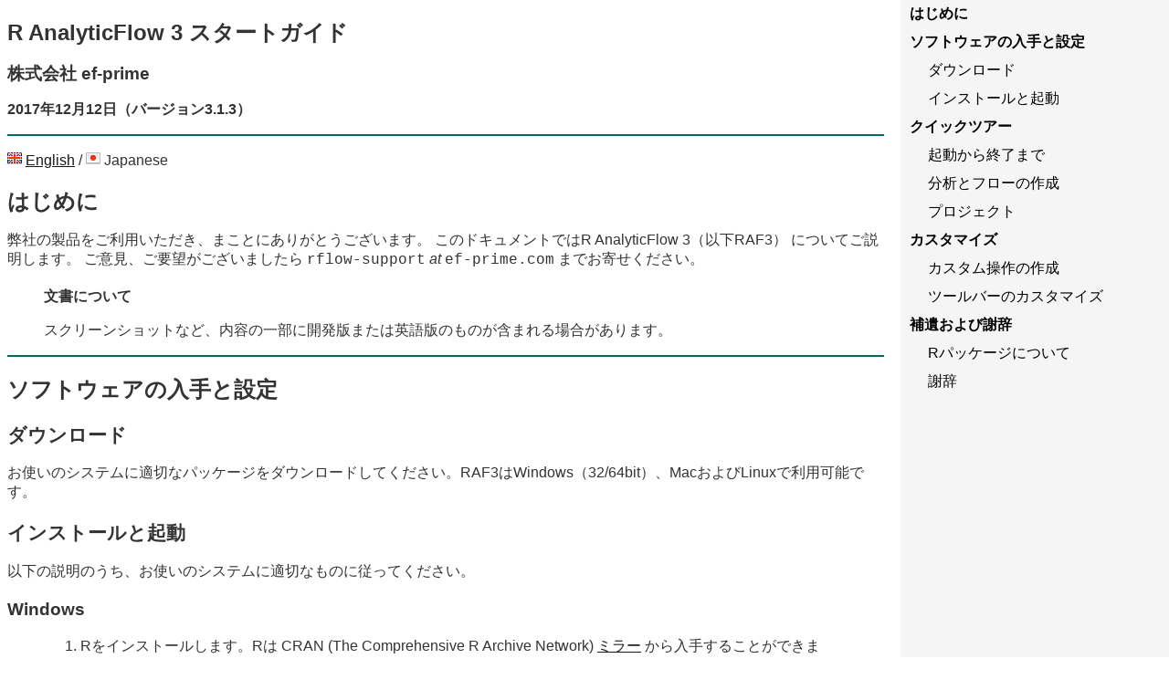

--- FILE ---
content_type: text/html
request_url: https://download.ef-prime.com/ranalyticflow/3.1.3/readme_ja.html
body_size: 859122
content:
<!DOCTYPE html PUBLIC "-//W3C//DTD XHTML 1.0 Transitional//EN" "http://www.w3.org/TR/xhtml1/DTD/xhtml1-transitional.dtd">
<html xmlns="http://www.w3.org/1999/xhtml">
<head>
  <meta http-equiv="Content-Type" content="text/html; charset=utf-8" />
  <meta http-equiv="Content-Style-Type" content="text/css" />
  <meta name="generator" content="pandoc" />
  <meta name="author" content="株式会社 ef-prime" />
  <title>R AnalyticFlow 3 スタートガイド</title>
  <style type="text/css">code{white-space: pre;}</style>
  <link href="data:text/css;charset=utf-8,body%7B%0Afont%2Dfamily%3A%20%22Hiragino%20Kaku%20Gothic%20ProN%22%2C%20Meiryo%2C%20Verdana%2C%20sans%2Dserif%3B%0Acolor%3A%23333333%3B%0A%7D%0Aimg%7B%0Aborder%3A0%3B%0Amax%2Dwidth%3A%20100%25%0A%7D%0Aa%20%7B%0Acolor%3A%20%23191919%3B%0Atext%2Ddecoration%3A%20underline%3B%0A%7D%0Aa%3Avisited%20%7B%0Acolor%3A%20%23999%3B%0A%7D%0Aa%3Ahover%20%7B%0Acolor%3A%23555%20%3B%0Atext%2Ddecoration%3A%20none%3B%0A%7D%0Ahr%20%7B%0Aclear%3Aright%20%3B%20border%3A%201px%20%23006766%20solid%3B%0A%7D%0Acode%20%7B%0Afont%2Dfamily%3A%20Consolas%2C%20%27Courier%20New%27%2C%20Courier%2C%20Monaco%2C%20monospace%3B%0A%7D%0Apre%20%7B%0Abackground%2Dcolor%3A%20%23f5f5f5%3B%0A%7D%0A%2Eauthor%7B%0Afont%2Dsize%3A1%2E2em%3B%0Amargin%2Dtop%3A%200%3B%0A%7D%0A%2Edate%7B%0Afont%2Dsize%3A1%2E0em%3B%0Amargin%2Dtop%3A0%3B%0A%7D%0Ah1%7B%0Amargin%2Dtop%3A20px%3B%0Afont%2Dsize%3A1%2E5em%3B%0Afont%2Dweight%3Abold%3B%0A%7D%0Ah2%7B%0Amargin%2Dtop%3A20px%3B%0Afont%2Dsize%3A1%2E3em%20%3B%0Afont%2Dweight%3A%20bold%3B%0A%7D%0Ah3%7B%0Amargin%2Dtop%3A20px%3B%0Afont%2Dsize%3A1%2E2em%20%3B%0Afont%2Dweight%3A%20bold%3B%0A%7D%0Ah4%7B%0Amargin%2Dtop%3A20px%3B%0Afont%2Dsize%3A1%2E1em%3B%0Afont%2Dweight%3A%20bold%3B%0A%7D%0Ah5%7B%0Amargin%2Dtop%3A20px%3B%0Afont%2Dsize%3A1%2E0em%3B%0Afont%2Dweight%3A%20bold%3B%0Amargin%2Dbottom%3A%200%3B%0A%7D%0A%23TOC%20ul%20%7B%0Alist%2Dstyle%2Dtype%3A%20none%3B%0Amargin%3A%200%3B%0Apadding%3A%200%3B%0Aoverflow%3A%20auto%3B%0A%7D%0A%23TOC%20li%20a%3Avisited%20%7B%0Acolor%3A%20%23191919%3B%0A%7D%0A%23TOC%20%3E%20ul%20%3E%20li%20%3E%20a%20%7B%0Afont%2Dweight%3Abolder%3B%0A%7D%0A%23TOC%20li%20ul%20%7B%0Atext%2Dindent%3A20px%3B%0A%7D%0A%40media%20screen%20and%20%28min%2Dwidth%3A800px%29%7B%0Abody%7B%0Awidth%3A%2075%25%3B%0A%7D%0A%23TOC%20%7B%0Aposition%3A%20fixed%3B%0Atop%3A0%3B%0Aright%3A0%3B%0Awidth%3A23%25%3B%0Amax%2Dwidth%3A300px%3B%0Aheight%3A100%25%3B%0Abackground%2Dcolor%3A%20%23f5f5f5%3B%0A%7D%0A%23TOC%20li%20a%20%7B%0Adisplay%3A%20block%3B%0Acolor%3A%20%23000%3B%0Apadding%3A5px%3B%0Apadding%2Dleft%3A10px%3B%0Atext%2Ddecoration%3A%20none%3B%0A%7D%0A%23TOC%20li%20a%3Ahover%20%7B%0Abackground%2Dcolor%3A%20%23006766%3B%0Acolor%3A%20white%3B%0A%7D%0A%23TOC%20li%20a%3Aactive%20%7B%0Abackground%2Dcolor%3A%20%23006766%3B%0Acolor%3A%20yellow%3B%0Atransition%2Dtiming%2Dfunction%3A%20ease%3B%0A%7D%0A%7D%0A" rel="stylesheet" type="text/css" />
</head>
<body>
<div id="header">
<h1 class="title">R AnalyticFlow 3 スタートガイド</h1>
<h2 class="author">株式会社 ef-prime</h2>
<h3 class="date">2017年12月12日（バージョン3.1.3）</h3>
</div>
<div id="TOC">
<ul>
<li><a href="#はじめに">はじめに</a></li>
<li><a href="#ソフトウェアの入手と設定">ソフトウェアの入手と設定</a><ul>
<li><a href="#ダウンロード">ダウンロード</a></li>
<li><a href="#インストールと起動">インストールと起動</a></li>
</ul></li>
<li><a href="#クイックツアー">クイックツアー</a><ul>
<li><a href="#起動から終了まで">起動から終了まで</a></li>
<li><a href="#分析とフローの作成">分析とフローの作成</a></li>
<li><a href="#プロジェクト">プロジェクト</a></li>
</ul></li>
<li><a href="#カスタマイズ">カスタマイズ</a><ul>
<li><a href="#カスタム操作の作成">カスタム操作の作成</a></li>
<li><a href="#ツールバーのカスタマイズ">ツールバーのカスタマイズ</a></li>
</ul></li>
<li><a href="#補遺および謝辞">補遺および謝辞</a><ul>
<li><a href="#rパッケージについて">Rパッケージについて</a></li>
<li><a href="#謝辞">謝辞</a></li>
</ul></li>
</ul>
</div>
<!--
|バージョン|日付|
|---|---|
|3.1.3|2017年12月12日|
|3.1.2|2017年11月24日|
|3.1.1|2017年6月9日|
|3.1.0|2017年6月6日|
|3.0.6|2016年10月24日|
|3.0.5|2016年6月24日|
|3.0.4|2016年5月11日|
|3.0.3|2016年2月3日|
|3.0.2|2016年1月7日|
|3.0.1|2015年12月24日|
|3.0.0|2015年12月4日|
-->
<hr />
<p><img src="[data-uri]" /> <a href="readme.html">English</a> / <img src="[data-uri]" /> Japanese</p>
<h1 id="はじめに">はじめに</h1>
<p>弊社の製品をご利用いただき、まことにありがとうございます。 このドキュメントではR AnalyticFlow 3（以下RAF3） についてご説明します。 ご意見、ご要望がございましたら <code>rflow-support</code> <em>at</em> <code>ef-prime.com</code> までお寄せください。</p>
<blockquote>
<h5 id="文書について">文書について</h5>
<p>スクリーンショットなど、内容の一部に開発版または英語版のものが含まれる場合があります。</p>
</blockquote>
<hr />
<h1 id="ソフトウェアの入手と設定">ソフトウェアの入手と設定</h1>
<h2 id="ダウンロード">ダウンロード</h2>
<p>お使いのシステムに適切なパッケージをダウンロードしてください。RAF3はWindows（32/64bit）、MacおよびLinuxで利用可能です。</p>
<h2 id="インストールと起動">インストールと起動</h2>
<p>以下の説明のうち、お使いのシステムに適切なものに従ってください。</p>
<h3 id="windows">Windows</h3>
<blockquote>
<ol style="list-style-type: decimal">
<li>Rをインストールします。Rは CRAN (The Comprehensive R Archive Network) <a href="http://cran.r-project.org/mirrors.html">ミラー</a> から入手することができます。</li>
<li>RAF3をインストールします。インストーラを起動し、指示に従ってください。</li>
</ol>
<p>アプリケーションのショートカットアイコン <img src="[data-uri]" /> をダブルクリックしてRAF3を起動します。</p>
</blockquote>
<h3 id="mac">Mac</h3>
<!-- > 1. Java 8 JDK (Java Development Kit) をインストールします。JDKは [Oracle ウェブサイト](http://www.oracle.com/technetwork/java/javase/downloads/index.html) から入手することができます。 -->
<blockquote>
<ol style="list-style-type: decimal">
<li>Rをインストールします。Rは CRAN (The Comprehensive R Archive Network) <a href="http://cran.r-project.org/mirrors.html">ミラー</a> から入手することができます。</li>
<li>rJavaパッケージをインストールします。Rを起動して以下を実行します： <code>install.packages(&quot;rJava&quot;)</code></li>
<li>RAF3のzip形式ファイルを開き、アプリケーションアイコンを <em>アプリケーション</em> フォルダにドラッグ＆ドロップします。</li>
</ol>
<p>アプリケーションアイコン <img src="[data-uri]" /> をクリックしてRAF3を起動します。</p>
</blockquote>
<blockquote>
<h4 id="el-capitanへのアップグレードについて">El Capitanへのアップグレードについて</h4>
<p>OS X 10.11 (El Capitan) へのアップグレードを行った場合、R AnalyticFlowを起動する前にRの再インストールが必要な場合があります。</p>
</blockquote>
<h3 id="linux">Linux</h3>
<blockquote>
<ol style="list-style-type: decimal">
<li>Java 8 JDK (Java Development Kit) をインストールします。Oracle JDKは <a href="http://www.oracle.com/technetwork/java/javase/downloads/index.html">Oracle ウェブサイト</a> から入手することができます。<a href="http://openjdk.java.net/">OpenJDK</a>をご利用の場合、JavaFXも必要となりますので<a href="http://openjdk.java.net/projects/openjfx/">OpenJFX</a>も同様にインストールしてください。</li>
<li>Rをインストールします。RはCRAN (The Comprehensive R Archive Network) <a href="http://cran.r-project.org/mirrors.html">ミラー</a> から入手することができます。</li>
<li>Rの設定を行います。コンソールから以下のコマンドを実行します： <code>sudo R CMD javareconf</code></li>
<li>rJavaパッケージをインストールします。Rを起動して以下を実行します： <code>install.packages(&quot;rJava&quot;)</code></li>
<li>RAF3のtar.gz形式ファイルを展開します： <code>tar xzvf RAnalyticFlow_Linux_&lt;VERSION&gt;.tar.gz</code></li>
</ol>
<blockquote>
<p><code>javareconf</code> が正常に動作しない場合、 <code>JAVA_HOME</code> の指定が必要な場合があります。例： <code>sudo R CMD javareconf JAVA_HOME=/usr/java/default</code></p>
</blockquote>
<p>上記の手順によって <code>RAnalyticFlow_&lt;VERSION&gt;</code> という名前のディレクトリが作成されます。 このディレクトリ内で以下のコマンドを実行するとRAF3が起動します：</p>
<p>./rflow &amp;</p>
</blockquote>
<hr />
<h1 id="クイックツアー">クイックツアー</h1>
<h2 id="起動から終了まで">起動から終了まで</h2>
<h3 id="クイックスタート">クイックスタート</h3>
<p>RAF3を起動すると、初期設定に続いて以下のダイアログが表示されます。 まずは <em>クイックスタート</em> ボタンを押して作業を開始します。</p>
<div class="figure">
<img src="[data-uri]" />

</div>
<blockquote>
<p>不足している <strong>必須</strong> パッケージ（ <code>rJava</code>, <code>JavaGD</code> および <code>codetools</code> ）がある場合、ここでインストールを促すダイアログが表示されます。</p>
</blockquote>
<h3 id="分析フロー">分析フロー</h3>
<p><em>分析フロー</em> はデータ分析の流れを表現するもので、作成、編集、保存および読み込みを行うことができます。</p>
<p>分析フローのコンセプトを理解するために例を見てみましょう。 メニューから <em>ヘルプ &gt; チュートリアル &gt; 1. はじめに</em> をクリックします。</p>
<div class="figure">
<img src="[data-uri]" />

</div>
<p>それぞれのノード（アイコン）がデータ分析の各プロセスを表現し、対応するRスクリプトを含んでいます。 <em>フローを実行</em> することでこれらのプロセスを順に実行することができます。</p>
<p><em>XYプロット</em> ノードを選択し、 <em>フローを実行</em> ボタンをクリックして結果を確認しましょう。</p>
<p><em>選択を実行</em> ボタンを押すことで個別のノードを実行することもできます。例として <em>ヒストグラム</em> ノードを実行してみましょう。</p>
<!--
> ##### RAF2ユーザーの皆様へ
> RAF3では、RAF2で作成した `.rflow` ファイルを読み込むことができます（新しいルックアンドフィールが適用されます）。
> RAF3の新機能については後ほど紹介します。
> 
> キーボードショートカットをよく利用される場合、RAF2で  _フロー実行_ に対応していた _Ctrl + R_ が  _ノード実行_ に対応することにご注意ください。
> RAF3では代わりに _Ctrl + Shift + R_ が _フロー実行_ に対応します。
-->
<h3 id="複数フローの編集">複数フローの編集</h3>
<p>RAF3では複数の分析フローを編集することができます。 上の図では <em>新規フロー</em> と <em>1. はじめに</em> のふたつのフローがみられます。</p>
<p>後ほど導入する <em>プロジェクト</em> の概念を用いることで、複数のフローファイルやデータ、 ドキュメントといった各種のリソースを管理することができます。</p>
<h3 id="終了">終了</h3>
<p>最後にウィンドウを閉じてプログラムを終了します。</p>
<hr />
<h2 id="分析とフローの作成">分析とフローの作成</h2>
<p>RAF3でデータを分析し、分析フローを作成する方法について説明します。 RAF3を起動し、 <em>クイックスタート</em> モードで以下の手順に従ってください。</p>
<h3 id="操作">操作</h3>
<p>RAF3にはデータの入出力や加工、統計解析など様々な　<strong>操作</strong> が含まれており、これらを用いて分析を行います。 例として、ツールバーの <em>入力</em> アイコンをクリックし、 <em>サンプルデータのロード</em> を選択します。</p>
<div class="figure">
<img src="[data-uri]" />

</div>
<p>ここで以下のダイアログが表示されます。 <em>データ</em> テキストボックスに <code>iris</code> と入力すると以下の結果が得られます。</p>
<div class="figure">
<img src="[data-uri]" />

</div>
<blockquote>
<p><strong>プレビュー</strong> は現在のワークスペースに影響を与えることがないよう、専用の <em>環境</em> で生成されます。 RAF3では様々な場面でこのようなプレビューを見ることができます。 通常プレビューはデータの一部のみを使って作成されるため、実際の結果とは必ずしも一致しないことにご注意ください。</p>
</blockquote>
<p><em>実行</em> ボタンを押すことで実際にデータが読み込まれます。すると <em>PREVIEW</em> 表示が消え、これが実際の結果であることがわかります。 エラーが発生することもなく、実行に成功したようです。</p>
<h3 id="ノードの作成">ノードの作成</h3>
<p>今の操作を分析フローに残しておきましょう。 <em>ドラッグして追加</em> ボタンをドラッグしてフロー上にドロップします。</p>
<div class="figure">
<img src="[data-uri]" />

</div>
<p>対応するアイコンがフローに追加されます。このアイコンを <strong>ノード</strong> と呼びます。</p>
<p>操作のアイコンを 直接 <strong>ドラッグ・アンド・ドロップ</strong> することでノードを追加することも可能です。 例として、ツールバーの <em>スクリプト</em> をクリックし、 <em>Rスクリプト</em> アイコンをフローの何もない場所にドラッグ・アンド・ドロップしてみましょう。</p>
<h3 id="エッジの作成">エッジの作成</h3>
<p>上で作成した <em>Rスクリプト</em> ノードを <em>サンプルデータのロード</em> ノードの <strong>上に</strong> ドラッグ・アンド・ドロップしてみてください。 ノード間に自動的に矢印が作成され、ノード同士が連結されます。この矢印を <strong>エッジ</strong> と呼びます。</p>
<div class="figure">
<img src="[data-uri]" />

</div>
<p>他にも以下の方法でノードを作成することができます:</p>
<ul>
<li>ノードを選択して <em>エッジ作成</em> ボタンを押し、続いてもう一方のノードをクリック</li>
<li>マウスの右ボタンでドラッグ</li>
<li>ノードを選択した状態で <em>Alt</em> キーを押し、そのままもう一方のノードをクリック</li>
</ul>
<h3 id="rスクリプトノード">Rスクリプトノード</h3>
<p><em>Rスクリプトノード</em> には任意のRスクリプトを直接記述することができます。 Rスクリプトノードを作成するには 、ツールバーの <em>スクリプト</em> から <em>Rスクリプト</em> をドラッグ・アンド・ドロップします。</p>
<div class="figure">
<img src="[data-uri]" />

</div>
<p>または、分析フローの何もない場所をダブルクリックすることでも作成することができます。</p>
<h3 id="選択に応じた動作">選択に応じた動作</h3>
<p>多くの操作において、Rオブジェクトの選択を反映させることができます。</p>
<p>実際の例をみてみましょう。下の図のように <em>Rオブジェクト</em> タブ <img src="[data-uri]" /> で　<code>iris</code> オブジェクトを選択します：</p>
<div class="figure">
<img src="[data-uri]" />

</div>
<p>このオブジェクトに対する操作を実行してみましょう。ここでは例として、データをテキストファイルに出力してみます。 ツールバーの <em>出力</em> <img src="[data-uri]" /> をクリックし、 <em>テキストデータに書き出し</em> を選択します。</p>
<p>ここで次のダイアログが表示されます：</p>
<div class="figure">
<img src="[data-uri]" />

</div>
<p>選択に対応する形で、自動的にオブジェクトの名称が入力されています（ <em>データ</em> における <code>iris</code>） 。 出力ファイルの名称（ <em>出力ファイル</em> ）は標準で <code>iris.txt</code> となります。 <em>区切り文字</em> や <em>カラム名</em> といったパラメータも同様に自動的に設定されていますが、変更することも可能です。</p>
<p>選択したパラメータに応じた適切なRコードが生成されます。 <em>スクリプト</em> タブ <img src="[data-uri]" /> を選択して生成されたコードを確認してみましょう：</p>
<div class="figure">
<img src="[data-uri]" />

</div>
<p>続いて <em>実行</em> によってコードを実行し、 <em>ドラッグして追加</em> もしてみましょう。</p>
<p>同様の手順で、テキストファイルをRの <code>data.frame</code> オブジェクトに読み込むことが可能です。 まず <em>ファイル</em> タブ <img src="[data-uri]" /> の <code>iris.txt</code> を選択します：</p>
<div class="figure">
<img src="[data-uri]" />

</div>
<p>選択したオブジェクトに対して操作を実行します。先ほどと同様に</p>
<ul>
<li>ツールバーの <em>入力</em> <img src="[data-uri]" /> をクリックし、 <em>テキストファイルの読み込み</em> アイコンを選択</li>
</ul>
<p>とするか、以下のいずれかの方法でも可能です:</p>
<ul>
<li>ビューア内の <em>操作</em> ボタン <img src="[data-uri]" /> をクリックし、<em>入力</em> &gt; <em>テキストファイルの読み込み</em> を選択</li>
<li>オブジェクトを右クリックし、 <em>入力</em> &gt; <em>テキストファイルの読み込み</em> を選択</li>
</ul>
<div class="figure">
<img src="[data-uri]" />

</div>
<p>入力として　<code>iris.txt</code> が選択され、各種のパラメータも自動選択されています。</p>
<hr />
<h2 id="プロジェクト">プロジェクト</h2>
<p>RAF3はプロジェクトを管理するためのシンプルな仕組みを持っています。 これはファイルを用いた仕組みで、 <em>Git</em> や <em>RStudio</em> などの他システムの方法と同時に利用することもできます。</p>
<p>RAF3で新しい <strong>プロジェクト</strong> を作成するには、まず <em>プロジェクトホーム</em> ディレクトリを選択します。 これはどんなディレクトリでもよく、RStudioのプロジェクトディレクトリのような既存のものでも構いません。 標準では、プロジェクトホームはRセッションの <em>作業ディレクトリ</em> としても利用されます。</p>
<h3 id="クイックスタートモード">クイックスタートモード</h3>
<p><strong>クイックスタート</strong> モードでは、プロジェクトの設定を行うことなく作業を開始することができます。 このとき背後では一時ディレクトリが作成され、これがプロジェクトホームとして利用されます。</p>
<!--
何が起こっているかを確認するには、クイックスタートモードで起動してファイルエクスプローラタブのプロジェクトホームアイコンを右クリックします。
_フォルダを開く_ を選択すると、クイックスタートモードが実際に使っているディレクトリが表示されます（うまく動作しない場合、代わりに _場所をコピー_ して貼り付けてください）。

![](img/ja/quick_start_path.png)
-->
<p>あらかじめ <em>プロジェクトを保存</em> しない限り、プログラムを終了したり新しいプロジェクトを開始するとき（新規クイックスタートセッションを開始する場合を含む）、この <strong>一時ホームディレクトリは削除されます</strong> 。</p>
<p>プロジェクトを保存するには、ツールバーの <img src="[data-uri]" /> ボタンをクリックします。 ディレクトリの名前を入力すると、そこが新しいプロジェクトホームに設定されてフロー他のデータが移動されます。</p>
<h3 id="プロジェクトの作成">プロジェクトの作成</h3>
<p>RAF3を起動し、以下のダイアログを表示します。 もし既にプログラムが起動していれば、ツールバーの <img src="[data-uri]" /> ボタンをクリックします。</p>
<div class="figure">
<img src="[data-uri]" />

</div>
<p><em>新規プロジェクト...</em> ボタンをクリックします。 <em>プロジェクト名</em> と <em>場所</em> を尋ねられます。 この例ではプロジェクト名は <em>MyProject</em> 、場所は <code>C:\Users\user\Documents\RAnalyticFlow\MyProject</code> としています。</p>
<div class="figure">
<img src="[data-uri]" />

</div>
<blockquote>
<p>標準の文字コードと改行コードは外部ファイルに関する設定で、Rスクリプトやデータをファイルに書き出すときなどに使用されます。 ここで指定した値が標準値として設定され、そのつど変更することも可能です。</p>
</blockquote>
<p>OKをクリックすると新規プロジェクトが作成され、作業を開始することができます。</p>
<h3 id="ファイル構造">ファイル構造</h3>
<p><strong>プロジェクトホーム</strong> はプロジェクトに関するあらゆる情報を保存するディレクトリです。 一般的なデータ分析プロジェクトはデータ、処理（分析フローまたはスクリプト）およびドキュメントを含みます。 バイナリファイルや設定ファイル、メタデータ（例： <code>.git</code> ディレクトリ）を含むこともあります。</p>
<p>以下の図はプロジェクトホームディレクトリの例を示しています：</p>
<pre><code>* プロジェクトホーム/
    |
    +-- *.rflow （分析フローファイル）
    |
    +-- （データファイル、ドキュメント、スクリプトなど）
    |
    +-- .afp/
        |
        +-- （各種プロジェクト情報ファイル）</code></pre>
<p><strong>.afp</strong> はプロジェクトに関する内部情報を含む（隠し）ディレクトリです。これはシステム設定によっては非表示となっています。 このディレクトリはユーザーによって編集されることを意図して <strong>いない</strong> ため、利用には十分注意してください。</p>
<h4 id="リンク">リンク</h4>
<p>ひとつのディレクトリに全てのリソースを保存することが常に良い方法とは限りません。 よくある例としては、ローカルマシンで作業をしながらデータはリモートサーバに保管したい、といったことがあるでしょう。</p>
<p>このようなケースをサポートするため、プロジェクトにはディレクトリやファイルへの <strong>リンク</strong> を含めることができます。以下の図がこの概念を表しています：</p>
<pre><code>* some directory（へのリンク）/
    |
    +-- ...

* some file（へのリンク）</code></pre>
<p>これらのリンクはプロジェクトホームディレクトリと並んで表示されます。例として以下の図を見てください：</p>
<div class="figure">
<img src="[data-uri]" />

</div>
<p>ここで <em>data</em> ディレクトリと <em>file.txt</em> はプロジェクトホーム内には存在しませんが、リンクを用いて簡単にアクセスすることができます。</p>
<p>リンクを作成するにはふたつの方法があります：</p>
<ul>
<li>ファイルエクスプローラの何もない場所を右クリックし、 <em>リンクを追加...</em> を選択</li>
<li>ファイルまたはディレクトリをファイルエクスプローラの何もない場所にドラッグ・アンド・ドロップする</li>
</ul>
<hr />
<h1 id="カスタマイズ">カスタマイズ</h1>
<h2 id="カスタム操作の作成">カスタム操作の作成</h2>
<p>RAF3ではユーザー自身が新しい操作を作成することができます。 新規 <strong>カスタム操作</strong> を作成するには、ツールバーから <em>カスタム</em> をクリックして <em>新規...</em> を選択します。</p>
<blockquote>
<div class="figure">
<img src="[data-uri]" />

</div>
</blockquote>
<p>始めに関数の名前を指定します。この例では <code>mean</code> を選択しました。以下、この関数をコントロールするためのインターフェースを定義していきます。</p>
<div class="figure">
<img src="[data-uri]" />

</div>
<blockquote>
<p>既存の関数を使う代わりに、操作を表す関数を新しく定義することも可能です。 これを行うには、 <em>ユーザー定義関数</em> を選択して <em>関数定義</em> タブに関数定義を入力します。</p>
</blockquote>
<p><em>タイトル</em> はこのカスタム操作の名前として利用されます。 ここでは　<em>平均値の計算</em> と名づけましたが、空のままとしてもかまいません（その場合、関数名がタイトルとして利用されます）。</p>
<p>関数が値を返す場合、 <em>オブジェクトに出力</em> にチェックすることで、ユーザーは戻り値の代入先オブジェクトを選択することができます。 関数が値を返さない場合や、戻り値を代入したくない場合にはオフにしても構いません。</p>
<p>次のステップとして、関数の引数を指定するためのコントロールを追加します。 <img src="[data-uri]" /> ボタンをクリックして <em>x</em> を選択します。</p>
<div class="figure">
<img src="[data-uri]" />

</div>
<p>リストにエントリが追加されました。 この引数にタイトルをつけることができますが、今回は空のままにしておきましょう。</p>
<p><em>デフォルト値</em> はこの引数のデフォルトの値（省略時の値）です。ただし、ここでは自然なデフォルト値というものがありませんので、これも空にしておきましょう。</p>
<p>この引数の入力をユーザーに強制したい場合、 <em>必須</em> にチェックします。 <code>mean</code> 関数における <code>x</code> は省略することができませんので、チェックします。</p>
<p>下に結果のプレビューが表示されています。 <em>出力オブジェクト</em> と <em>x</em> のふたつの入力があります。 <em>x</em> は必須であるため、空のときにエラーマークが表示されます。</p>
<p>もうひとつ、 <code>NA</code> （<em>欠損値</em>） を扱うためのコントロールを追加しましょう。 再度 <img src="[data-uri]" /> ボタンをクリックし、<code>na.rm</code> と入力します。 右側の選択肢から、選択肢ベースのコントロールを追加する <em>リスト</em> を選択します。</p>
<div class="figure">
<img src="[data-uri]" />

</div>
<p>タイトルが <code>na.rm</code> ではわかりにくいため、 <em>欠損値を無視</em> というタイトルを設定しておきましょう。</p>
<p><em>入力可能</em> チェックボックスをオフにします。これがオンのとき、ユーザーは選択肢からひとつ選ぶ代わりにテキストを入力することができますが、ここではこの機能は不要です。 <em>デフォルト値</em> は空のままで構いません。</p>
<p>続いて <em>選択肢</em> に値を追加します。 選択肢の候補はふたつあります；ひとつは <code>TRUE</code> で、意味をわかりやすくするために <em>無視する</em> というラベルをつけておきます。 もうひとつは <code>FALSE</code> で、ラベルは <em>何もしない</em> とします。</p>
<p>ではここで新しいカスタム操作がどのように動作するかを見てみましょう。プレビュー領域に値を入力し、 <em>スクリプト</em> タブで生成されたコードを確認します：</p>
<div class="figure">
<img src="[data-uri]" />

</div>
<p>どうやらうまく動いているようです。 <em>プレビュー</em> ボタンをクリックして実際の動作を確認してみましょう：</p>
<div class="figure">
<img src="[data-uri]" />

</div>
<p>最後にテストウィンドウを閉じて、 <em>名前をつけて保存...</em> ボタンをクリックしてこのカスタム操作を保存します。 これは <code>.yaml</code> 形式ファイルによって保存されます。標準で選択される <code>custom_ui</code> ディレクトリに保存してください。</p>
<p>保存したあとは、ツールバーの <em>カスタム</em> メニューからこのカスタム操作にアクセスすることができます：</p>
<div class="figure">
<img src="[data-uri]" />

</div>
<p>作成したカスタム操作は通常の操作と同様、分析フローにノードとして追加することができます。 カスタムノードの定義はフローに保存されるため、他のユーザーに渡して利用することも可能です。</p>
<h2 id="ツールバーのカスタマイズ">ツールバーのカスタマイズ</h2>
<p>好みに合わせてツールバーをカスタマイズすることができます。 例えば、小さなディスプレイで作業する際にはより省スペースなツールバーを利用することができます。</p>
<div class="figure">
<img src="[data-uri]" />

</div>
<p>ツールバーの設定を変更するには、メニューから <em>設定 &gt; 環境設定</em> をクリックして <em>表示</em> タブを選択します。</p>
<hr />
<h1 id="補遺および謝辞">補遺および謝辞</h1>
<!--
## リリースノート
バージョン 3.0.6 では以下の変更および問題の修正を行いました:

* 決定木オブジェクトのビューアにグラフィックス表示を追加
* 「サンプリング」モジュールの実行結果が正常に表示されない問題を修正


バージョン 3.0.5 では以下を含む変更および問題の修正を行いました:

* 「利用状況ログの送信」機能を廃止
* 「Rスクリプトファイル」モジュールが正常に表示されない問題を修正
* （Windows版）設定プログラムの挙動を改善
* （Mac版）アプリケーションに証明書によるコード署名を実施
* （Mac版、Linux版）Rが実行中でないときに停止ボタンを押すと異常終了する問題を修正

「利用状況ログの送信」機能を有効にしていただいたユーザーの皆様、ソフトウェア改善へのご協力ありがとうございました。

バージョン 3.0.4 ではRの最新版（3.3.x）への対応を行いました。
更新が必要となるのはWindowsのみで、MacおよびLinuxでは従来のバージョン（3.0.3）をそのままご利用いただけます。


バージョン 3.0.3 では以下を含む改善および問題の修正を行いました：

* ソフトウェアの更新に伴うモジュール定義の更新への対応を改善
* 各種インターフェースの改善
* 関数ボックスで不正な関数を作成すると異常終了する問題を修正
* 一定の状況下で実行時に入力値が過去のものに置換される問題を修正


バージョン 3.0.2 では以下を含む改善および問題の修正を行いました：

* 分析モジュールの改善
* コード補完機能の改善
* 400列を超えるデータフレームの表示に関する問題を修正
* （Windows版）Rの場所（R_HOME）が存在しない場合に起動できない問題を修正
* （Windows版）起動オプションからRの場所（R_HOME）を変更できない問題を修正


バージョン 3.0.1 では以下を含む問題の修正を行いました：

* ディレクトリ選択ダイアログで存在しないディレクトリを開こうとするとフリーズする
* カスタムモジュールの表記が一部英語版になる
-->
<h2 id="rパッケージについて">Rパッケージについて</h2>
<p>RAF3はいくつかのRパッケージに依存しています。 ただし、インストールの手順に記載されているものを除いては、通常これらについて意識する必要はありません。 必要なパッケージが利用できない場合には、その時点でインストールが要求されます。</p>
<p>ただ、インターネット接続が利用できない、または制限されている場合には問題となります。 このような場合には、以下のパッケージをあらかじめインストールしてください。</p>
<p>以下のパッケージは <strong>必須</strong> です：</p>
<ul>
<li><code>rJava</code></li>
<li><code>JavaGD</code></li>
<li><code>codetools</code></li>
</ul>
<p>下記のRスクリプトによって上記のパッケージをすべてインストールすることができますが、<strong>RAFが既に起動している状態では実行しないでください</strong>：</p>
<blockquote>
<p><code>install.packages(c(&quot;rJava&quot;, &quot;JavaGD&quot;, &quot;codetools&quot;))</code></p>
</blockquote>
<p>RAFはこれらのパッケージに依存しているため、インストールに失敗してデータを破壊するおそれがあります。 RAFを起動する前に通常のRコンソールで上記を実行するか、または単にRAF3を起動して指示に従った方が安全です。</p>
<hr />
<h2 id="謝辞">謝辞</h2>
<p>R、およびその他のオープンソースライブラリの開発者の皆様に感謝いたします。 RAF3および本ドキュメントで利用しているアイコンを作成された <a href="http://www.fatcow.com/free-icons">FatCow</a> 様に感謝いたします。</p>
<p>最後に、ユーザーの皆様からの貢献に感謝いたします。 ご意見、ご要望は <code>rflow-support</code> <em>at</em> <code>ef-prime.com</code> までお寄せください。</p>
</body>
</html>
